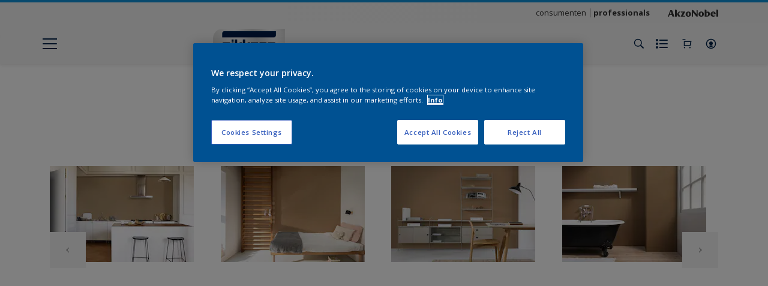

--- FILE ---
content_type: application/javascript; charset=UTF-8
request_url: https://dev.visualwebsiteoptimizer.com/dcdn/settings.js?a=403699&settings_type=4&ts=1769065100&dt=spider&cc=US
body_size: 1656
content:
try{window.VWO = window.VWO || [];  window.VWO.data = window.VWO.data || {}; window.VWO.sTs = 1769065100;(function(){var VWOOmniTemp={};window.VWOOmni=window.VWOOmni||{};for(var key in VWOOmniTemp)Object.prototype.hasOwnProperty.call(VWOOmniTemp,key)&&(window.VWOOmni[key]=VWOOmniTemp[key]);;})();(function(){window.VWO=window.VWO||[];var pollInterval=100;var _vis_data={};var intervalObj={};var analyticsTimerObj={};var experimentListObj={};window.VWO.push(["onVariationApplied",function(data){if(!data){return}var expId=data[1],variationId=data[2];if(expId&&variationId&&["VISUAL_AB","VISUAL","SPLIT_URL"].indexOf(window._vwo_exp[expId].type)>-1){}}])})();window.VWO.opaLibPath=window.VWO.opaLibPath||'https://dev.visualwebsiteoptimizer.com/cdn/analysis/4.0/opa-3e47d1ba07ed76c59f18057a29a1e329br.js';_vwo_opa_cb = '3e47d1ba07ed76c59f18057a29a1e329';window._vwo_pa = window._vwo_pa || {}; window._vwo_pa.sId = '8C3A2418D54BE7AB';window.VWO.push(['updateSettings',{"1":[{"ss":null,"type":"ANALYZE_HEATMAP","version":2,"sections":{"1":{"path":"","variations":{"1":""}}},"isEventMigrated":true,"manual":false,"urlRegex":"^.*$","isSpaRevertFeatureEnabled":false,"ep":1552909919000,"clickmap":0,"segment_code":"true","combs":{"1":1},"multiple_domains":0,"goals":{"1":{"urlRegex":"^.*$","excludeUrl":"","type":"ENGAGEMENT"}},"pc_traffic":100,"globalCode":{},"main":true,"comb_n":{"1":"website"},"exclude_url":"","ibe":0,"status":"RUNNING","name":"Heatmap"},"window._vwo_pa=window._vwo_pa || {};"],"35":[{"ss":null,"type":"DEPLOY","version":4,"sections":{"1":{"segmentObj":{},"path":"","variations":{"1":"[]","2":"[{\"js\":\"var ctx=vwo_$(x),el;\\n\\\/*vwo_debug log(\\\"remove\\\",\\\".js-out-of-stock-label\\\"); vwo_debug*\\\/;\\nel=vwo_$(\\\".js-out-of-stock-label\\\");\\nel.vwoCss({\\\"display\\\":\\\"none !important\\\"});\",\"xpath\":\".js-out-of-stock-label\"},{\"js\":\"var ctx=vwo_$(x),el;\\n\\\/*vwo_debug log(\\\"remove\\\",\\\".product-hero-detail-available-for-sale > span:nth-of-type(1)\\\"); vwo_debug*\\\/;\\nel=vwo_$(\\\".product-hero-detail-available-for-sale > span:nth-of-type(1)\\\");\\nel.vwoCss({\\\"display\\\":\\\"none !important\\\"});\\n\\\/*vwo_debug log(\\\"remove\\\",\\\".product-hero-detail-available-for-sale\\\"); vwo_debug*\\\/;\\nel=vwo_$(\\\".product-hero-detail-available-for-sale\\\");\\nel.vwoCss({\\\"display\\\":\\\"none !important\\\"});\",\"xpath\":\".product-hero-detail-available-for-sale\"}]"},"segment":{"1":1,"2":1}}},"isEventMigrated":true,"manual":false,"urlRegex":"^.*https\\:\\\/\\\/sikkens\\.be\\\/nl\\\/producten.*$","isSpaRevertFeatureEnabled":false,"ep":1766045816000,"ps":false,"status":"RUNNING","pc_traffic":100,"clickmap":0,"pgre":true,"combs":{"1":0,"2":1},"multiple_domains":0,"goals":{"1":{"urlRegex":"^http\\:\\\/\\\/vwo_d_experience\\\/?(?:[\\?#].*)?$","excludeUrl":"","type":"ON_PAGE"}},"name":"HIde out of stock Sikkens BE","globalCode":{},"segment_code":"true","comb_n":{"1":"Original","2":"Experience-1"},"exclude_url":"^https\\:\\\/\\\/sikkens\\.be\\\/nl\\\/producten\\\/?(?:[\\?#].*)?$","ibe":0,"varSegAllowed":false,"muts":{"post":{"enabled":true,"refresh":true}}}],"24":[{"ss":null,"type":"DEPLOY","version":4,"sections":{"1":{"segmentObj":{},"path":"","variations":{"1":"[]","2":"[{\"js\":\"var ctx=vwo_$(x),el;\\n\\\/*vwo_debug log(\\\"remove visibility\\\",\\\".product-hero-detail-available-for-sale\\\"); vwo_debug*\\\/;\\nel=vwo_$(\\\".product-hero-detail-available-for-sale\\\");\\nel.vwoCss({\\\"visibility\\\":\\\"visible !important\\\",\\\"display\\\":\\\"none !important\\\"});\",\"xpath\":\".product-hero-detail-available-for-sale\"}]"},"segment":{"1":1,"2":1}}},"isEventMigrated":true,"manual":false,"urlRegex":"^.*https\\:\\\/\\\/sikkens\\.nl\\\/nl\\\/producten.*$","isSpaRevertFeatureEnabled":false,"ep":1756818241000,"ps":false,"status":"RUNNING","pc_traffic":100,"clickmap":0,"pgre":true,"combs":{"1":0,"2":1},"multiple_domains":0,"goals":{"1":{"urlRegex":"^http\\:\\\/\\\/vwo_d_experience\\\/?(?:[\\?#].*)?$","excludeUrl":"","type":"ON_PAGE"}},"name":"Hide out of stock notification","globalCode":{},"segment_code":"true","comb_n":{"1":"Original","2":"Experience-1"},"exclude_url":"","ibe":0,"varSegAllowed":false,"muts":{"post":{"enabled":true,"refresh":true}}}],"27":[{"ss":null,"type":"ANALYZE_HEATMAP","version":2,"sections":{"1":{"path":"","variations":{"1":""}}},"isEventMigrated":true,"manual":false,"urlRegex":"^https\\:\\\/\\\/sikkens\\.nl\\\/nl\\\/rezisto\\\/?(?:[\\?#].*)?$","isSpaRevertFeatureEnabled":false,"ep":1757422920000,"clickmap":0,"segment_code":"true","combs":{"1":1},"multiple_domains":0,"goals":{"1":{"urlRegex":"^.*$","excludeUrl":"","type":"ENGAGEMENT"}},"pc_traffic":100,"globalCode":{},"main":false,"comb_n":{"1":"website"},"exclude_url":"","ibe":0,"status":"RUNNING","name":"Rezisto"},"window._vwo_pa=window._vwo_pa || {};"],"29":[{"ss":null,"type":"DEPLOY","version":4,"sections":{"1":{"segmentObj":{},"path":"","variations":{"1":"[]","2":"[{\"js\":\"<script type='text\\\/javascript'>;\\n\\\/*vwo_debug log(\\\"content\\\",\\\"head\\\"); vwo_debug*\\\/ (function() {\\n  MktoForms2.whenReady(function(mktoForm) {\\n    mktoForm.onSuccess(function(vals, thankYouURL) {\\n      \\\/\\\/ Collect the fields we care about\\n      var payload = {\\n        firstName: vals.FirstName,\\n        lastName: vals.LastName,\\n        email: vals.Email,\\n        company: vals.Company,\\n        postalCode: vals.PostalCode,\\n        phone: vals.Phone,\\n        kvkNummer: vals.questionOtherData,\\n        referralCode: vals.questionOtherData3,\\n        productChoice: vals.questionOtherData2,\\n        optIn: vals.marketingOptInonForm,\\n        acceptPrivacyPolicy: vals.acceptPrivacyPolicy,\\n        store: vals.sitecode, \\\/\\\/ hidden field in your form\\n      };\\n\\n      \\\/\\\/ Fire API call\\n      fetch(\\\"https:\\\/\\\/your-server.com\\\/api\\\/submit\\\", {\\n        method: \\\"POST\\\",\\n        headers: { \\\"Content-Type\\\": \\\"application\\\/json\\\" },\\n        body: JSON.stringify(payload)\\n      }).then(function(response) {\\n        console.log(\\\"Custom API triggered:\\\", response.status);\\n      }).catch(function(err) {\\n        console.error(\\\"Error triggering API:\\\", err);\\n      });\\n\\n      \\\/\\\/ Let Marketo continue its thank-you redirect\\n      window.parent.location.href = thankYouURL;\\n      return false;\\n    });\\n  });\\n})();\\n <\\\/script>\",\"xpath\":\"HEAD\"}]"},"segment":{"1":1,"2":1}}},"isEventMigrated":true,"manual":false,"urlRegex":"^https\\:\\\/\\\/sikkens\\.nl\\\/nl\\\/kennismakingsbox\\\/?(?:[\\?#].*)?$","isSpaRevertFeatureEnabled":false,"ep":1757495438000,"ps":false,"status":"RUNNING","pc_traffic":100,"clickmap":0,"pgre":true,"combs":{"1":0,"2":1},"multiple_domains":0,"goals":{"1":{"urlRegex":"^http\\:\\\/\\\/vwo_d_experience\\\/?(?:[\\?#].*)?$","excludeUrl":"","type":"ON_PAGE"}},"name":"Test API","globalCode":{},"segment_code":"true","comb_n":{"1":"Original","2":"Experience-1"},"exclude_url":"","ibe":0,"varSegAllowed":false,"muts":{"post":{"enabled":true,"refresh":true}}}]},{}, '4']);}catch(e){_vwo_code.finish(); _vwo_code.removeLoaderAndOverlay && _vwo_code.removeLoaderAndOverlay(); var vwo_e=new Image;vwo_e.src="https://dev.visualwebsiteoptimizer.com/e.gif?a=403699&s=settings.js&e="+encodeURIComponent(e && e.message && e.message.substring(0,1000))+"&url"+encodeURIComponent(window.location.href)}